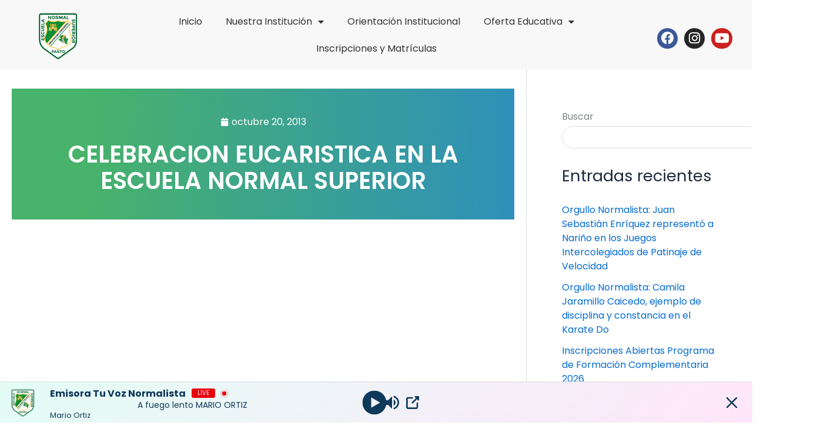

--- FILE ---
content_type: text/css
request_url: https://www.escuelanormalpasto.edu.co/normalsuperior/wp-content/uploads/elementor/css/post-15386.css?ver=1768758953
body_size: 1448
content:
.elementor-15386 .elementor-element.elementor-element-2ad299b > .elementor-container > .elementor-column > .elementor-widget-wrap{align-content:center;align-items:center;}.elementor-15386 .elementor-element.elementor-element-2ad299b:not(.elementor-motion-effects-element-type-background), .elementor-15386 .elementor-element.elementor-element-2ad299b > .elementor-motion-effects-container > .elementor-motion-effects-layer{background-color:#F8F8F8;}.elementor-15386 .elementor-element.elementor-element-2ad299b > .elementor-container{min-height:119px;}.elementor-15386 .elementor-element.elementor-element-2ad299b:hover > .elementor-background-overlay{filter:brightness( 76% ) contrast( 100% ) saturate( 100% ) blur( 0px ) hue-rotate( 0deg );}.elementor-15386 .elementor-element.elementor-element-2ad299b{transition:background 0.3s, border 0.3s, border-radius 0.3s, box-shadow 0.3s;}.elementor-15386 .elementor-element.elementor-element-2ad299b > .elementor-background-overlay{transition:background 0.3s, border-radius 0.3s, opacity 0.3s;}.elementor-widget-theme-site-logo .widget-image-caption{color:var( --e-global-color-text );font-family:var( --e-global-typography-text-font-family ), Sans-serif;font-size:var( --e-global-typography-text-font-size );font-weight:var( --e-global-typography-text-font-weight );}.elementor-15386 .elementor-element.elementor-element-dadef5f > .elementor-widget-container{margin:-25px -25px -25px -25px;}.elementor-15386 .elementor-element.elementor-element-dadef5f{text-align:center;}.elementor-15386 .elementor-element.elementor-element-dadef5f img{width:50%;}.elementor-widget-nav-menu .elementor-nav-menu .elementor-item{font-family:var( --e-global-typography-primary-font-family ), Sans-serif;font-size:var( --e-global-typography-primary-font-size );font-weight:var( --e-global-typography-primary-font-weight );}.elementor-widget-nav-menu .elementor-nav-menu--main .elementor-item{color:var( --e-global-color-text );fill:var( --e-global-color-text );}.elementor-widget-nav-menu .elementor-nav-menu--main .elementor-item:hover,
					.elementor-widget-nav-menu .elementor-nav-menu--main .elementor-item.elementor-item-active,
					.elementor-widget-nav-menu .elementor-nav-menu--main .elementor-item.highlighted,
					.elementor-widget-nav-menu .elementor-nav-menu--main .elementor-item:focus{color:var( --e-global-color-accent );fill:var( --e-global-color-accent );}.elementor-widget-nav-menu .elementor-nav-menu--main:not(.e--pointer-framed) .elementor-item:before,
					.elementor-widget-nav-menu .elementor-nav-menu--main:not(.e--pointer-framed) .elementor-item:after{background-color:var( --e-global-color-accent );}.elementor-widget-nav-menu .e--pointer-framed .elementor-item:before,
					.elementor-widget-nav-menu .e--pointer-framed .elementor-item:after{border-color:var( --e-global-color-accent );}.elementor-widget-nav-menu{--e-nav-menu-divider-color:var( --e-global-color-text );}.elementor-widget-nav-menu .elementor-nav-menu--dropdown .elementor-item, .elementor-widget-nav-menu .elementor-nav-menu--dropdown  .elementor-sub-item{font-family:var( --e-global-typography-accent-font-family ), Sans-serif;font-size:var( --e-global-typography-accent-font-size );font-weight:var( --e-global-typography-accent-font-weight );}.elementor-15386 .elementor-element.elementor-element-8e6b20b .elementor-menu-toggle{margin:0 auto;}.elementor-15386 .elementor-element.elementor-element-8e6b20b .elementor-nav-menu .elementor-item{font-family:"Poppins", Sans-serif;font-size:16px;font-weight:400;}.elementor-15386 .elementor-element.elementor-element-8e6b20b .elementor-nav-menu--main .elementor-item{color:#333333;fill:#333333;}.elementor-15386 .elementor-element.elementor-element-8e6b20b .elementor-nav-menu--main .elementor-item:hover,
					.elementor-15386 .elementor-element.elementor-element-8e6b20b .elementor-nav-menu--main .elementor-item.elementor-item-active,
					.elementor-15386 .elementor-element.elementor-element-8e6b20b .elementor-nav-menu--main .elementor-item.highlighted,
					.elementor-15386 .elementor-element.elementor-element-8e6b20b .elementor-nav-menu--main .elementor-item:focus{color:#10753a;fill:#10753a;}.elementor-15386 .elementor-element.elementor-element-8e6b20b .elementor-nav-menu--main:not(.e--pointer-framed) .elementor-item:before,
					.elementor-15386 .elementor-element.elementor-element-8e6b20b .elementor-nav-menu--main:not(.e--pointer-framed) .elementor-item:after{background-color:#10753a;}.elementor-15386 .elementor-element.elementor-element-8e6b20b .e--pointer-framed .elementor-item:before,
					.elementor-15386 .elementor-element.elementor-element-8e6b20b .e--pointer-framed .elementor-item:after{border-color:#10753a;}.elementor-15386 .elementor-element.elementor-element-8e6b20b .elementor-nav-menu--main .elementor-item.elementor-item-active{color:#10753a;}.elementor-15386 .elementor-element.elementor-element-8e6b20b .elementor-nav-menu--main:not(.e--pointer-framed) .elementor-item.elementor-item-active:before,
					.elementor-15386 .elementor-element.elementor-element-8e6b20b .elementor-nav-menu--main:not(.e--pointer-framed) .elementor-item.elementor-item-active:after{background-color:#10753a;}.elementor-15386 .elementor-element.elementor-element-8e6b20b .e--pointer-framed .elementor-item.elementor-item-active:before,
					.elementor-15386 .elementor-element.elementor-element-8e6b20b .e--pointer-framed .elementor-item.elementor-item-active:after{border-color:#10753a;}.elementor-15386 .elementor-element.elementor-element-8e6b20b .elementor-nav-menu--dropdown a, .elementor-15386 .elementor-element.elementor-element-8e6b20b .elementor-menu-toggle{color:var( --e-global-color-primary );fill:var( --e-global-color-primary );}.elementor-15386 .elementor-element.elementor-element-8e6b20b .elementor-nav-menu--dropdown a:hover,
					.elementor-15386 .elementor-element.elementor-element-8e6b20b .elementor-nav-menu--dropdown a:focus,
					.elementor-15386 .elementor-element.elementor-element-8e6b20b .elementor-nav-menu--dropdown a.elementor-item-active,
					.elementor-15386 .elementor-element.elementor-element-8e6b20b .elementor-nav-menu--dropdown a.highlighted,
					.elementor-15386 .elementor-element.elementor-element-8e6b20b .elementor-menu-toggle:hover,
					.elementor-15386 .elementor-element.elementor-element-8e6b20b .elementor-menu-toggle:focus{color:#FFFFFF;}.elementor-15386 .elementor-element.elementor-element-8e6b20b .elementor-nav-menu--dropdown a:hover,
					.elementor-15386 .elementor-element.elementor-element-8e6b20b .elementor-nav-menu--dropdown a:focus,
					.elementor-15386 .elementor-element.elementor-element-8e6b20b .elementor-nav-menu--dropdown a.elementor-item-active,
					.elementor-15386 .elementor-element.elementor-element-8e6b20b .elementor-nav-menu--dropdown a.highlighted{background-color:var( --e-global-color-primary );}.elementor-15386 .elementor-element.elementor-element-236683b.elementor-column > .elementor-widget-wrap{justify-content:flex-start;}.elementor-15386 .elementor-element.elementor-element-236683b > .elementor-element-populated{margin:0px 0px 0px 0px;--e-column-margin-right:0px;--e-column-margin-left:0px;padding:0px 0px 0px 0px;}.elementor-15386 .elementor-element.elementor-element-10deb97{--grid-template-columns:repeat(3, auto);--icon-size:22px;--grid-column-gap:11px;--grid-row-gap:0px;}.elementor-15386 .elementor-element.elementor-element-10deb97 .elementor-widget-container{text-align:center;}.elementor-15386 .elementor-element.elementor-element-10deb97 > .elementor-widget-container{margin:0px 0px -13px 0px;}.elementor-15386 .elementor-element.elementor-element-10deb97 .elementor-social-icon{--icon-padding:0.3em;}.elementor-theme-builder-content-area{height:400px;}.elementor-location-header:before, .elementor-location-footer:before{content:"";display:table;clear:both;}@media(max-width:1024px){.elementor-widget-theme-site-logo .widget-image-caption{font-size:var( --e-global-typography-text-font-size );}.elementor-widget-nav-menu .elementor-nav-menu .elementor-item{font-size:var( --e-global-typography-primary-font-size );}.elementor-widget-nav-menu .elementor-nav-menu--dropdown .elementor-item, .elementor-widget-nav-menu .elementor-nav-menu--dropdown  .elementor-sub-item{font-size:var( --e-global-typography-accent-font-size );}.elementor-15386 .elementor-element.elementor-element-8e6b20b .e--pointer-framed .elementor-item:before{border-width:0px;}.elementor-15386 .elementor-element.elementor-element-8e6b20b .e--pointer-framed.e--animation-draw .elementor-item:before{border-width:0 0 0px 0px;}.elementor-15386 .elementor-element.elementor-element-8e6b20b .e--pointer-framed.e--animation-draw .elementor-item:after{border-width:0px 0px 0 0;}.elementor-15386 .elementor-element.elementor-element-8e6b20b .e--pointer-framed.e--animation-corners .elementor-item:before{border-width:0px 0 0 0px;}.elementor-15386 .elementor-element.elementor-element-8e6b20b .e--pointer-framed.e--animation-corners .elementor-item:after{border-width:0 0px 0px 0;}.elementor-15386 .elementor-element.elementor-element-8e6b20b .e--pointer-underline .elementor-item:after,
					 .elementor-15386 .elementor-element.elementor-element-8e6b20b .e--pointer-overline .elementor-item:before,
					 .elementor-15386 .elementor-element.elementor-element-8e6b20b .e--pointer-double-line .elementor-item:before,
					 .elementor-15386 .elementor-element.elementor-element-8e6b20b .e--pointer-double-line .elementor-item:after{height:0px;}.elementor-15386 .elementor-element.elementor-element-8e6b20b .elementor-nav-menu--main .elementor-item{padding-left:0px;padding-right:0px;padding-top:0px;padding-bottom:0px;}.elementor-15386 .elementor-element.elementor-element-8e6b20b{--e-nav-menu-horizontal-menu-item-margin:calc( 0px / 2 );}.elementor-15386 .elementor-element.elementor-element-8e6b20b .elementor-nav-menu--main:not(.elementor-nav-menu--layout-horizontal) .elementor-nav-menu > li:not(:last-child){margin-bottom:0px;}}@media(min-width:768px){.elementor-15386 .elementor-element.elementor-element-5f823a8{width:15%;}.elementor-15386 .elementor-element.elementor-element-11b6942{width:70%;}.elementor-15386 .elementor-element.elementor-element-236683b{width:14.666%;}}@media(max-width:1024px) and (min-width:768px){.elementor-15386 .elementor-element.elementor-element-5f823a8{width:15%;}.elementor-15386 .elementor-element.elementor-element-11b6942{width:65%;}.elementor-15386 .elementor-element.elementor-element-236683b{width:20%;}}@media(max-width:767px){.elementor-15386 .elementor-element.elementor-element-5f823a8{width:30%;}.elementor-widget-theme-site-logo .widget-image-caption{font-size:var( --e-global-typography-text-font-size );}.elementor-15386 .elementor-element.elementor-element-dadef5f{text-align:center;}.elementor-15386 .elementor-element.elementor-element-dadef5f img{width:48%;}.elementor-15386 .elementor-element.elementor-element-11b6942{width:35%;}.elementor-widget-nav-menu .elementor-nav-menu .elementor-item{font-size:var( --e-global-typography-primary-font-size );}.elementor-widget-nav-menu .elementor-nav-menu--dropdown .elementor-item, .elementor-widget-nav-menu .elementor-nav-menu--dropdown  .elementor-sub-item{font-size:var( --e-global-typography-accent-font-size );}.elementor-15386 .elementor-element.elementor-element-236683b{width:35%;}}

--- FILE ---
content_type: text/css
request_url: https://www.escuelanormalpasto.edu.co/normalsuperior/wp-content/uploads/elementor/css/post-15514.css?ver=1768758954
body_size: 1187
content:
.elementor-15514 .elementor-element.elementor-element-4edd487 > .elementor-container > .elementor-column > .elementor-widget-wrap{align-content:center;align-items:center;}.elementor-15514 .elementor-element.elementor-element-4edd487:not(.elementor-motion-effects-element-type-background), .elementor-15514 .elementor-element.elementor-element-4edd487 > .elementor-motion-effects-container > .elementor-motion-effects-layer{background-color:#002318;}.elementor-15514 .elementor-element.elementor-element-4edd487 > .elementor-container{min-height:230px;}.elementor-15514 .elementor-element.elementor-element-4edd487{transition:background 0.3s, border 0.3s, border-radius 0.3s, box-shadow 0.3s;}.elementor-15514 .elementor-element.elementor-element-4edd487 > .elementor-background-overlay{transition:background 0.3s, border-radius 0.3s, opacity 0.3s;}.elementor-widget-heading .elementor-heading-title{font-family:var( --e-global-typography-primary-font-family ), Sans-serif;font-size:var( --e-global-typography-primary-font-size );font-weight:var( --e-global-typography-primary-font-weight );color:var( --e-global-color-primary );}.elementor-15514 .elementor-element.elementor-element-6e2de4b .elementor-heading-title{font-family:"Poppins", Sans-serif;font-size:21px;font-weight:700;color:#FFFFFF;}.elementor-15514 .elementor-element.elementor-element-3e6f280 > .elementor-widget-container{margin:-12px 0px 0px 0px;}.elementor-15514 .elementor-element.elementor-element-3e6f280 .elementor-heading-title{font-family:"Poppins", Sans-serif;font-size:13px;font-weight:500;color:#FFFFFF;}.elementor-widget-icon-box.elementor-view-stacked .elementor-icon{background-color:var( --e-global-color-primary );}.elementor-widget-icon-box.elementor-view-framed .elementor-icon, .elementor-widget-icon-box.elementor-view-default .elementor-icon{fill:var( --e-global-color-primary );color:var( --e-global-color-primary );border-color:var( --e-global-color-primary );}.elementor-widget-icon-box .elementor-icon-box-title, .elementor-widget-icon-box .elementor-icon-box-title a{font-family:var( --e-global-typography-primary-font-family ), Sans-serif;font-size:var( --e-global-typography-primary-font-size );font-weight:var( --e-global-typography-primary-font-weight );}.elementor-widget-icon-box .elementor-icon-box-title{color:var( --e-global-color-primary );}.elementor-widget-icon-box:has(:hover) .elementor-icon-box-title,
					 .elementor-widget-icon-box:has(:focus) .elementor-icon-box-title{color:var( --e-global-color-primary );}.elementor-widget-icon-box .elementor-icon-box-description{font-family:var( --e-global-typography-text-font-family ), Sans-serif;font-size:var( --e-global-typography-text-font-size );font-weight:var( --e-global-typography-text-font-weight );color:var( --e-global-color-text );}.elementor-15514 .elementor-element.elementor-element-84aad16 .elementor-icon-box-wrapper{align-items:center;text-align:start;gap:15px;}.elementor-15514 .elementor-element.elementor-element-84aad16.elementor-view-stacked .elementor-icon{background-color:#FFFFFF;}.elementor-15514 .elementor-element.elementor-element-84aad16.elementor-view-framed .elementor-icon, .elementor-15514 .elementor-element.elementor-element-84aad16.elementor-view-default .elementor-icon{fill:#FFFFFF;color:#FFFFFF;border-color:#FFFFFF;}.elementor-15514 .elementor-element.elementor-element-84aad16 .elementor-icon{font-size:26px;}.elementor-15514 .elementor-element.elementor-element-84aad16 .elementor-icon i{transform:rotate(0deg);}.elementor-15514 .elementor-element.elementor-element-84aad16 .elementor-icon-box-title{color:#FFFFFF;}.elementor-15514 .elementor-element.elementor-element-84aad16 .elementor-icon-box-description{font-family:"Poppins", Sans-serif;font-size:13px;font-weight:400;line-height:15px;color:#FFFFFF;}.elementor-widget-image .widget-image-caption{color:var( --e-global-color-text );font-family:var( --e-global-typography-text-font-family ), Sans-serif;font-size:var( --e-global-typography-text-font-size );font-weight:var( --e-global-typography-text-font-weight );}.elementor-15514 .elementor-element.elementor-element-18f4867{text-align:end;}.elementor-15514 .elementor-element.elementor-element-18f4867 img{width:59%;}.elementor-widget-animated-headline .elementor-headline-dynamic-wrapper path{stroke:var( --e-global-color-accent );}.elementor-widget-animated-headline .elementor-headline-plain-text{color:var( --e-global-color-secondary );}.elementor-widget-animated-headline .elementor-headline{font-family:var( --e-global-typography-primary-font-family ), Sans-serif;font-size:var( --e-global-typography-primary-font-size );font-weight:var( --e-global-typography-primary-font-weight );}.elementor-widget-animated-headline{--dynamic-text-color:var( --e-global-color-secondary );}.elementor-widget-animated-headline .elementor-headline-dynamic-text{font-family:var( --e-global-typography-primary-font-family ), Sans-serif;font-weight:var( --e-global-typography-primary-font-weight );}.elementor-15514 .elementor-element.elementor-element-4f63613{--iteration-count:infinite;--dynamic-text-color:#CAB642;}.elementor-15514 .elementor-element.elementor-element-4f63613 .elementor-headline{text-align:left;font-family:"Rancho", Sans-serif;font-size:36px;font-weight:300;line-height:33px;}.elementor-15514 .elementor-element.elementor-element-4f63613 .elementor-headline-plain-text{color:#FFFFFF;}.elementor-15514 .elementor-element.elementor-element-4f63613 .elementor-headline-dynamic-text{font-family:"Rancho", Sans-serif;font-weight:500;}.elementor-15514 .elementor-element.elementor-element-f44fa63:not(.elementor-motion-effects-element-type-background), .elementor-15514 .elementor-element.elementor-element-f44fa63 > .elementor-motion-effects-container > .elementor-motion-effects-layer{background-color:#00924D;}.elementor-15514 .elementor-element.elementor-element-f44fa63{transition:background 0.3s, border 0.3s, border-radius 0.3s, box-shadow 0.3s;}.elementor-15514 .elementor-element.elementor-element-f44fa63 > .elementor-background-overlay{transition:background 0.3s, border-radius 0.3s, opacity 0.3s;}.elementor-15514 .elementor-element.elementor-element-0e2b6d3{text-align:center;}.elementor-15514 .elementor-element.elementor-element-0e2b6d3 .elementor-heading-title{font-family:"Roboto", Sans-serif;font-size:12px;font-weight:600;color:#FFFFFF;}.elementor-theme-builder-content-area{height:400px;}.elementor-location-header:before, .elementor-location-footer:before{content:"";display:table;clear:both;}@media(min-width:768px){.elementor-15514 .elementor-element.elementor-element-765ab5d{width:50%;}.elementor-15514 .elementor-element.elementor-element-71eeef5{width:32.209%;}.elementor-15514 .elementor-element.elementor-element-899f237{width:17.123%;}}@media(max-width:1024px){.elementor-widget-heading .elementor-heading-title{font-size:var( --e-global-typography-primary-font-size );}.elementor-widget-icon-box .elementor-icon-box-title, .elementor-widget-icon-box .elementor-icon-box-title a{font-size:var( --e-global-typography-primary-font-size );}.elementor-widget-icon-box .elementor-icon-box-description{font-size:var( --e-global-typography-text-font-size );}.elementor-widget-image .widget-image-caption{font-size:var( --e-global-typography-text-font-size );}.elementor-widget-animated-headline .elementor-headline{font-size:var( --e-global-typography-primary-font-size );}}@media(max-width:767px){.elementor-widget-heading .elementor-heading-title{font-size:var( --e-global-typography-primary-font-size );}.elementor-15514 .elementor-element.elementor-element-6e2de4b{text-align:start;}.elementor-15514 .elementor-element.elementor-element-6e2de4b .elementor-heading-title{font-size:17px;}.elementor-widget-icon-box .elementor-icon-box-title, .elementor-widget-icon-box .elementor-icon-box-title a{font-size:var( --e-global-typography-primary-font-size );}.elementor-widget-icon-box .elementor-icon-box-description{font-size:var( --e-global-typography-text-font-size );}.elementor-widget-image .widget-image-caption{font-size:var( --e-global-typography-text-font-size );}.elementor-15514 .elementor-element.elementor-element-18f4867{text-align:center;}.elementor-15514 .elementor-element.elementor-element-18f4867 img{width:44%;}.elementor-widget-animated-headline .elementor-headline{font-size:var( --e-global-typography-primary-font-size );}}

--- FILE ---
content_type: text/css
request_url: https://www.escuelanormalpasto.edu.co/normalsuperior/wp-content/uploads/elementor/css/post-15584.css?ver=1768759101
body_size: 932
content:
.elementor-15584 .elementor-element.elementor-element-ab3708c:not(.elementor-motion-effects-element-type-background), .elementor-15584 .elementor-element.elementor-element-ab3708c > .elementor-motion-effects-container > .elementor-motion-effects-layer{background-color:transparent;background-image:linear-gradient(91deg, #48B36A 14%, #2F90B9 100%);}.elementor-15584 .elementor-element.elementor-element-ab3708c > .elementor-container{min-height:223px;}.elementor-15584 .elementor-element.elementor-element-ab3708c{transition:background 0.3s, border 0.3s, border-radius 0.3s, box-shadow 0.3s;}.elementor-15584 .elementor-element.elementor-element-ab3708c > .elementor-background-overlay{transition:background 0.3s, border-radius 0.3s, opacity 0.3s;}.elementor-widget-post-info .elementor-icon-list-item:not(:last-child):after{border-color:var( --e-global-color-text );}.elementor-widget-post-info .elementor-icon-list-icon i{color:var( --e-global-color-primary );}.elementor-widget-post-info .elementor-icon-list-icon svg{fill:var( --e-global-color-primary );}.elementor-widget-post-info .elementor-icon-list-text, .elementor-widget-post-info .elementor-icon-list-text a{color:var( --e-global-color-secondary );}.elementor-widget-post-info .elementor-icon-list-item{font-family:var( --e-global-typography-text-font-family ), Sans-serif;font-size:var( --e-global-typography-text-font-size );font-weight:var( --e-global-typography-text-font-weight );}.elementor-15584 .elementor-element.elementor-element-b5a5d17 .elementor-icon-list-icon i{color:#FFFFFF;font-size:14px;}.elementor-15584 .elementor-element.elementor-element-b5a5d17 .elementor-icon-list-icon svg{fill:#FFFFFF;--e-icon-list-icon-size:14px;}.elementor-15584 .elementor-element.elementor-element-b5a5d17 .elementor-icon-list-icon{width:14px;}.elementor-15584 .elementor-element.elementor-element-b5a5d17 .elementor-icon-list-text, .elementor-15584 .elementor-element.elementor-element-b5a5d17 .elementor-icon-list-text a{color:#FFFFFF;}.elementor-15584 .elementor-element.elementor-element-b5a5d17 .elementor-icon-list-item{font-family:"Poppins", Sans-serif;font-weight:400;}.elementor-widget-theme-post-title .elementor-heading-title{font-family:var( --e-global-typography-primary-font-family ), Sans-serif;font-size:var( --e-global-typography-primary-font-size );font-weight:var( --e-global-typography-primary-font-weight );color:var( --e-global-color-primary );}.elementor-15584 .elementor-element.elementor-element-2cea34e{text-align:center;}.elementor-15584 .elementor-element.elementor-element-2cea34e .elementor-heading-title{font-family:"Poppins", Sans-serif;font-size:40px;font-weight:600;line-height:45px;-webkit-text-stroke-color:#000;stroke:#000;color:#FFFFFF;}.elementor-15584 .elementor-element.elementor-element-c42cce8 > .elementor-container{min-height:850px;}.elementor-15584 .elementor-element.elementor-element-c42cce8{margin-top:-100px;margin-bottom:0px;}.elementor-widget-theme-post-featured-image .widget-image-caption{color:var( --e-global-color-text );font-family:var( --e-global-typography-text-font-family ), Sans-serif;font-size:var( --e-global-typography-text-font-size );font-weight:var( --e-global-typography-text-font-weight );}.elementor-15584 .elementor-element.elementor-element-6c7e650{margin-top:-125px;margin-bottom:0px;}.elementor-widget-theme-post-content{color:var( --e-global-color-text );font-family:var( --e-global-typography-text-font-family ), Sans-serif;font-size:var( --e-global-typography-text-font-size );font-weight:var( --e-global-typography-text-font-weight );}.elementor-15584 .elementor-element.elementor-element-1ab8ee9 > .elementor-container{min-height:179px;}.elementor-widget-post-navigation span.post-navigation__prev--label{color:var( --e-global-color-text );}.elementor-widget-post-navigation span.post-navigation__next--label{color:var( --e-global-color-text );}.elementor-widget-post-navigation span.post-navigation__prev--label, .elementor-widget-post-navigation span.post-navigation__next--label{font-family:var( --e-global-typography-secondary-font-family ), Sans-serif;font-size:var( --e-global-typography-secondary-font-size );font-weight:var( --e-global-typography-secondary-font-weight );}.elementor-widget-post-navigation span.post-navigation__prev--title, .elementor-widget-post-navigation span.post-navigation__next--title{color:var( --e-global-color-secondary );font-family:var( --e-global-typography-secondary-font-family ), Sans-serif;font-size:var( --e-global-typography-secondary-font-size );font-weight:var( --e-global-typography-secondary-font-weight );}.elementor-15584 .elementor-element.elementor-element-21817a3 span.post-navigation__prev--label{color:#797979;}.elementor-15584 .elementor-element.elementor-element-21817a3 span.post-navigation__next--label{color:#797979;}.elementor-15584 .elementor-element.elementor-element-21817a3 span.post-navigation__prev--label, .elementor-15584 .elementor-element.elementor-element-21817a3 span.post-navigation__next--label{font-family:"Poppins", Sans-serif;font-size:12px;font-weight:400;}.elementor-15584 .elementor-element.elementor-element-21817a3 span.post-navigation__prev--title, .elementor-15584 .elementor-element.elementor-element-21817a3 span.post-navigation__next--title{color:#333333;font-family:"Poppins", Sans-serif;font-size:20px;font-weight:600;}body.elementor-page-15584{margin:0px 0px 0px 0px;}@media(max-width:1024px){.elementor-widget-post-info .elementor-icon-list-item{font-size:var( --e-global-typography-text-font-size );}.elementor-widget-theme-post-title .elementor-heading-title{font-size:var( --e-global-typography-primary-font-size );}.elementor-widget-theme-post-featured-image .widget-image-caption{font-size:var( --e-global-typography-text-font-size );}.elementor-widget-theme-post-content{font-size:var( --e-global-typography-text-font-size );}.elementor-widget-post-navigation span.post-navigation__prev--label, .elementor-widget-post-navigation span.post-navigation__next--label{font-size:var( --e-global-typography-secondary-font-size );}.elementor-widget-post-navigation span.post-navigation__prev--title, .elementor-widget-post-navigation span.post-navigation__next--title{font-size:var( --e-global-typography-secondary-font-size );}}@media(max-width:767px){.elementor-widget-post-info .elementor-icon-list-item{font-size:var( --e-global-typography-text-font-size );}.elementor-widget-theme-post-title .elementor-heading-title{font-size:var( --e-global-typography-primary-font-size );}.elementor-widget-theme-post-featured-image .widget-image-caption{font-size:var( --e-global-typography-text-font-size );}.elementor-widget-theme-post-content{font-size:var( --e-global-typography-text-font-size );}.elementor-widget-post-navigation span.post-navigation__prev--label, .elementor-widget-post-navigation span.post-navigation__next--label{font-size:var( --e-global-typography-secondary-font-size );}.elementor-widget-post-navigation span.post-navigation__prev--title, .elementor-widget-post-navigation span.post-navigation__next--title{font-size:var( --e-global-typography-secondary-font-size );}}